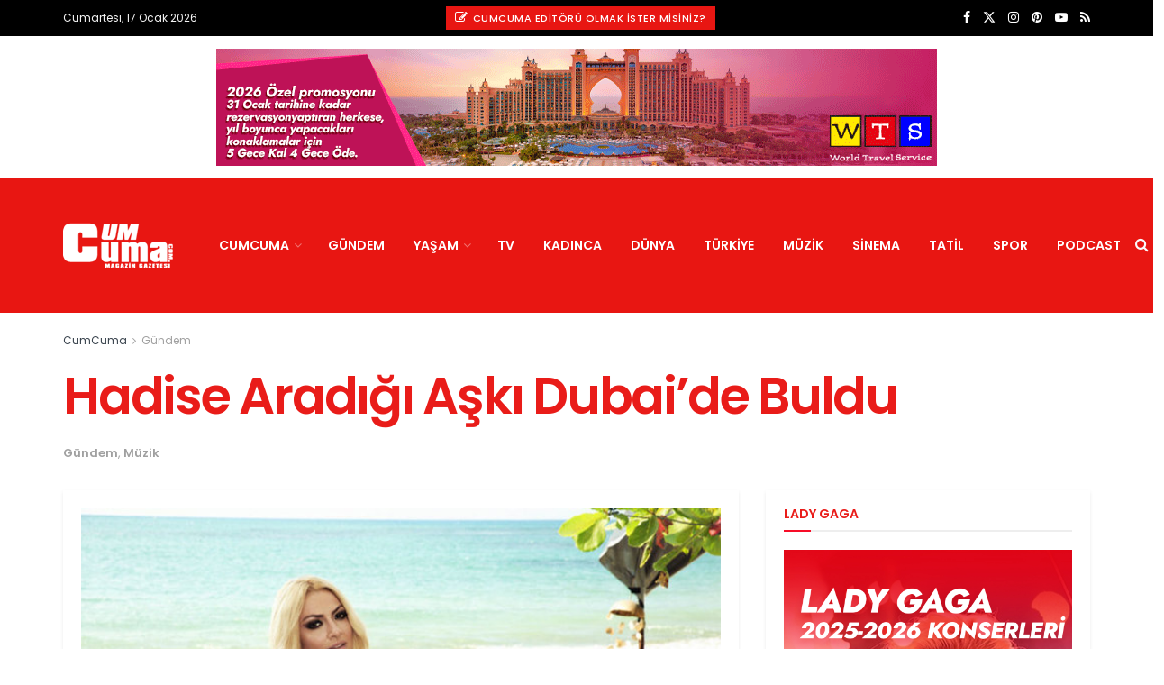

--- FILE ---
content_type: text/html; charset=utf-8
request_url: https://www.google.com/recaptcha/api2/anchor?ar=1&k=6Lf4AcwUAAAAAAPNUVxAuDmfZRW63UOsZJVG9c0B&co=aHR0cHM6Ly93d3cuY3VtY3VtYS5jb206NDQz&hl=en&v=PoyoqOPhxBO7pBk68S4YbpHZ&size=invisible&anchor-ms=20000&execute-ms=30000&cb=xp2hej2a6lih
body_size: 48432
content:
<!DOCTYPE HTML><html dir="ltr" lang="en"><head><meta http-equiv="Content-Type" content="text/html; charset=UTF-8">
<meta http-equiv="X-UA-Compatible" content="IE=edge">
<title>reCAPTCHA</title>
<style type="text/css">
/* cyrillic-ext */
@font-face {
  font-family: 'Roboto';
  font-style: normal;
  font-weight: 400;
  font-stretch: 100%;
  src: url(//fonts.gstatic.com/s/roboto/v48/KFO7CnqEu92Fr1ME7kSn66aGLdTylUAMa3GUBHMdazTgWw.woff2) format('woff2');
  unicode-range: U+0460-052F, U+1C80-1C8A, U+20B4, U+2DE0-2DFF, U+A640-A69F, U+FE2E-FE2F;
}
/* cyrillic */
@font-face {
  font-family: 'Roboto';
  font-style: normal;
  font-weight: 400;
  font-stretch: 100%;
  src: url(//fonts.gstatic.com/s/roboto/v48/KFO7CnqEu92Fr1ME7kSn66aGLdTylUAMa3iUBHMdazTgWw.woff2) format('woff2');
  unicode-range: U+0301, U+0400-045F, U+0490-0491, U+04B0-04B1, U+2116;
}
/* greek-ext */
@font-face {
  font-family: 'Roboto';
  font-style: normal;
  font-weight: 400;
  font-stretch: 100%;
  src: url(//fonts.gstatic.com/s/roboto/v48/KFO7CnqEu92Fr1ME7kSn66aGLdTylUAMa3CUBHMdazTgWw.woff2) format('woff2');
  unicode-range: U+1F00-1FFF;
}
/* greek */
@font-face {
  font-family: 'Roboto';
  font-style: normal;
  font-weight: 400;
  font-stretch: 100%;
  src: url(//fonts.gstatic.com/s/roboto/v48/KFO7CnqEu92Fr1ME7kSn66aGLdTylUAMa3-UBHMdazTgWw.woff2) format('woff2');
  unicode-range: U+0370-0377, U+037A-037F, U+0384-038A, U+038C, U+038E-03A1, U+03A3-03FF;
}
/* math */
@font-face {
  font-family: 'Roboto';
  font-style: normal;
  font-weight: 400;
  font-stretch: 100%;
  src: url(//fonts.gstatic.com/s/roboto/v48/KFO7CnqEu92Fr1ME7kSn66aGLdTylUAMawCUBHMdazTgWw.woff2) format('woff2');
  unicode-range: U+0302-0303, U+0305, U+0307-0308, U+0310, U+0312, U+0315, U+031A, U+0326-0327, U+032C, U+032F-0330, U+0332-0333, U+0338, U+033A, U+0346, U+034D, U+0391-03A1, U+03A3-03A9, U+03B1-03C9, U+03D1, U+03D5-03D6, U+03F0-03F1, U+03F4-03F5, U+2016-2017, U+2034-2038, U+203C, U+2040, U+2043, U+2047, U+2050, U+2057, U+205F, U+2070-2071, U+2074-208E, U+2090-209C, U+20D0-20DC, U+20E1, U+20E5-20EF, U+2100-2112, U+2114-2115, U+2117-2121, U+2123-214F, U+2190, U+2192, U+2194-21AE, U+21B0-21E5, U+21F1-21F2, U+21F4-2211, U+2213-2214, U+2216-22FF, U+2308-230B, U+2310, U+2319, U+231C-2321, U+2336-237A, U+237C, U+2395, U+239B-23B7, U+23D0, U+23DC-23E1, U+2474-2475, U+25AF, U+25B3, U+25B7, U+25BD, U+25C1, U+25CA, U+25CC, U+25FB, U+266D-266F, U+27C0-27FF, U+2900-2AFF, U+2B0E-2B11, U+2B30-2B4C, U+2BFE, U+3030, U+FF5B, U+FF5D, U+1D400-1D7FF, U+1EE00-1EEFF;
}
/* symbols */
@font-face {
  font-family: 'Roboto';
  font-style: normal;
  font-weight: 400;
  font-stretch: 100%;
  src: url(//fonts.gstatic.com/s/roboto/v48/KFO7CnqEu92Fr1ME7kSn66aGLdTylUAMaxKUBHMdazTgWw.woff2) format('woff2');
  unicode-range: U+0001-000C, U+000E-001F, U+007F-009F, U+20DD-20E0, U+20E2-20E4, U+2150-218F, U+2190, U+2192, U+2194-2199, U+21AF, U+21E6-21F0, U+21F3, U+2218-2219, U+2299, U+22C4-22C6, U+2300-243F, U+2440-244A, U+2460-24FF, U+25A0-27BF, U+2800-28FF, U+2921-2922, U+2981, U+29BF, U+29EB, U+2B00-2BFF, U+4DC0-4DFF, U+FFF9-FFFB, U+10140-1018E, U+10190-1019C, U+101A0, U+101D0-101FD, U+102E0-102FB, U+10E60-10E7E, U+1D2C0-1D2D3, U+1D2E0-1D37F, U+1F000-1F0FF, U+1F100-1F1AD, U+1F1E6-1F1FF, U+1F30D-1F30F, U+1F315, U+1F31C, U+1F31E, U+1F320-1F32C, U+1F336, U+1F378, U+1F37D, U+1F382, U+1F393-1F39F, U+1F3A7-1F3A8, U+1F3AC-1F3AF, U+1F3C2, U+1F3C4-1F3C6, U+1F3CA-1F3CE, U+1F3D4-1F3E0, U+1F3ED, U+1F3F1-1F3F3, U+1F3F5-1F3F7, U+1F408, U+1F415, U+1F41F, U+1F426, U+1F43F, U+1F441-1F442, U+1F444, U+1F446-1F449, U+1F44C-1F44E, U+1F453, U+1F46A, U+1F47D, U+1F4A3, U+1F4B0, U+1F4B3, U+1F4B9, U+1F4BB, U+1F4BF, U+1F4C8-1F4CB, U+1F4D6, U+1F4DA, U+1F4DF, U+1F4E3-1F4E6, U+1F4EA-1F4ED, U+1F4F7, U+1F4F9-1F4FB, U+1F4FD-1F4FE, U+1F503, U+1F507-1F50B, U+1F50D, U+1F512-1F513, U+1F53E-1F54A, U+1F54F-1F5FA, U+1F610, U+1F650-1F67F, U+1F687, U+1F68D, U+1F691, U+1F694, U+1F698, U+1F6AD, U+1F6B2, U+1F6B9-1F6BA, U+1F6BC, U+1F6C6-1F6CF, U+1F6D3-1F6D7, U+1F6E0-1F6EA, U+1F6F0-1F6F3, U+1F6F7-1F6FC, U+1F700-1F7FF, U+1F800-1F80B, U+1F810-1F847, U+1F850-1F859, U+1F860-1F887, U+1F890-1F8AD, U+1F8B0-1F8BB, U+1F8C0-1F8C1, U+1F900-1F90B, U+1F93B, U+1F946, U+1F984, U+1F996, U+1F9E9, U+1FA00-1FA6F, U+1FA70-1FA7C, U+1FA80-1FA89, U+1FA8F-1FAC6, U+1FACE-1FADC, U+1FADF-1FAE9, U+1FAF0-1FAF8, U+1FB00-1FBFF;
}
/* vietnamese */
@font-face {
  font-family: 'Roboto';
  font-style: normal;
  font-weight: 400;
  font-stretch: 100%;
  src: url(//fonts.gstatic.com/s/roboto/v48/KFO7CnqEu92Fr1ME7kSn66aGLdTylUAMa3OUBHMdazTgWw.woff2) format('woff2');
  unicode-range: U+0102-0103, U+0110-0111, U+0128-0129, U+0168-0169, U+01A0-01A1, U+01AF-01B0, U+0300-0301, U+0303-0304, U+0308-0309, U+0323, U+0329, U+1EA0-1EF9, U+20AB;
}
/* latin-ext */
@font-face {
  font-family: 'Roboto';
  font-style: normal;
  font-weight: 400;
  font-stretch: 100%;
  src: url(//fonts.gstatic.com/s/roboto/v48/KFO7CnqEu92Fr1ME7kSn66aGLdTylUAMa3KUBHMdazTgWw.woff2) format('woff2');
  unicode-range: U+0100-02BA, U+02BD-02C5, U+02C7-02CC, U+02CE-02D7, U+02DD-02FF, U+0304, U+0308, U+0329, U+1D00-1DBF, U+1E00-1E9F, U+1EF2-1EFF, U+2020, U+20A0-20AB, U+20AD-20C0, U+2113, U+2C60-2C7F, U+A720-A7FF;
}
/* latin */
@font-face {
  font-family: 'Roboto';
  font-style: normal;
  font-weight: 400;
  font-stretch: 100%;
  src: url(//fonts.gstatic.com/s/roboto/v48/KFO7CnqEu92Fr1ME7kSn66aGLdTylUAMa3yUBHMdazQ.woff2) format('woff2');
  unicode-range: U+0000-00FF, U+0131, U+0152-0153, U+02BB-02BC, U+02C6, U+02DA, U+02DC, U+0304, U+0308, U+0329, U+2000-206F, U+20AC, U+2122, U+2191, U+2193, U+2212, U+2215, U+FEFF, U+FFFD;
}
/* cyrillic-ext */
@font-face {
  font-family: 'Roboto';
  font-style: normal;
  font-weight: 500;
  font-stretch: 100%;
  src: url(//fonts.gstatic.com/s/roboto/v48/KFO7CnqEu92Fr1ME7kSn66aGLdTylUAMa3GUBHMdazTgWw.woff2) format('woff2');
  unicode-range: U+0460-052F, U+1C80-1C8A, U+20B4, U+2DE0-2DFF, U+A640-A69F, U+FE2E-FE2F;
}
/* cyrillic */
@font-face {
  font-family: 'Roboto';
  font-style: normal;
  font-weight: 500;
  font-stretch: 100%;
  src: url(//fonts.gstatic.com/s/roboto/v48/KFO7CnqEu92Fr1ME7kSn66aGLdTylUAMa3iUBHMdazTgWw.woff2) format('woff2');
  unicode-range: U+0301, U+0400-045F, U+0490-0491, U+04B0-04B1, U+2116;
}
/* greek-ext */
@font-face {
  font-family: 'Roboto';
  font-style: normal;
  font-weight: 500;
  font-stretch: 100%;
  src: url(//fonts.gstatic.com/s/roboto/v48/KFO7CnqEu92Fr1ME7kSn66aGLdTylUAMa3CUBHMdazTgWw.woff2) format('woff2');
  unicode-range: U+1F00-1FFF;
}
/* greek */
@font-face {
  font-family: 'Roboto';
  font-style: normal;
  font-weight: 500;
  font-stretch: 100%;
  src: url(//fonts.gstatic.com/s/roboto/v48/KFO7CnqEu92Fr1ME7kSn66aGLdTylUAMa3-UBHMdazTgWw.woff2) format('woff2');
  unicode-range: U+0370-0377, U+037A-037F, U+0384-038A, U+038C, U+038E-03A1, U+03A3-03FF;
}
/* math */
@font-face {
  font-family: 'Roboto';
  font-style: normal;
  font-weight: 500;
  font-stretch: 100%;
  src: url(//fonts.gstatic.com/s/roboto/v48/KFO7CnqEu92Fr1ME7kSn66aGLdTylUAMawCUBHMdazTgWw.woff2) format('woff2');
  unicode-range: U+0302-0303, U+0305, U+0307-0308, U+0310, U+0312, U+0315, U+031A, U+0326-0327, U+032C, U+032F-0330, U+0332-0333, U+0338, U+033A, U+0346, U+034D, U+0391-03A1, U+03A3-03A9, U+03B1-03C9, U+03D1, U+03D5-03D6, U+03F0-03F1, U+03F4-03F5, U+2016-2017, U+2034-2038, U+203C, U+2040, U+2043, U+2047, U+2050, U+2057, U+205F, U+2070-2071, U+2074-208E, U+2090-209C, U+20D0-20DC, U+20E1, U+20E5-20EF, U+2100-2112, U+2114-2115, U+2117-2121, U+2123-214F, U+2190, U+2192, U+2194-21AE, U+21B0-21E5, U+21F1-21F2, U+21F4-2211, U+2213-2214, U+2216-22FF, U+2308-230B, U+2310, U+2319, U+231C-2321, U+2336-237A, U+237C, U+2395, U+239B-23B7, U+23D0, U+23DC-23E1, U+2474-2475, U+25AF, U+25B3, U+25B7, U+25BD, U+25C1, U+25CA, U+25CC, U+25FB, U+266D-266F, U+27C0-27FF, U+2900-2AFF, U+2B0E-2B11, U+2B30-2B4C, U+2BFE, U+3030, U+FF5B, U+FF5D, U+1D400-1D7FF, U+1EE00-1EEFF;
}
/* symbols */
@font-face {
  font-family: 'Roboto';
  font-style: normal;
  font-weight: 500;
  font-stretch: 100%;
  src: url(//fonts.gstatic.com/s/roboto/v48/KFO7CnqEu92Fr1ME7kSn66aGLdTylUAMaxKUBHMdazTgWw.woff2) format('woff2');
  unicode-range: U+0001-000C, U+000E-001F, U+007F-009F, U+20DD-20E0, U+20E2-20E4, U+2150-218F, U+2190, U+2192, U+2194-2199, U+21AF, U+21E6-21F0, U+21F3, U+2218-2219, U+2299, U+22C4-22C6, U+2300-243F, U+2440-244A, U+2460-24FF, U+25A0-27BF, U+2800-28FF, U+2921-2922, U+2981, U+29BF, U+29EB, U+2B00-2BFF, U+4DC0-4DFF, U+FFF9-FFFB, U+10140-1018E, U+10190-1019C, U+101A0, U+101D0-101FD, U+102E0-102FB, U+10E60-10E7E, U+1D2C0-1D2D3, U+1D2E0-1D37F, U+1F000-1F0FF, U+1F100-1F1AD, U+1F1E6-1F1FF, U+1F30D-1F30F, U+1F315, U+1F31C, U+1F31E, U+1F320-1F32C, U+1F336, U+1F378, U+1F37D, U+1F382, U+1F393-1F39F, U+1F3A7-1F3A8, U+1F3AC-1F3AF, U+1F3C2, U+1F3C4-1F3C6, U+1F3CA-1F3CE, U+1F3D4-1F3E0, U+1F3ED, U+1F3F1-1F3F3, U+1F3F5-1F3F7, U+1F408, U+1F415, U+1F41F, U+1F426, U+1F43F, U+1F441-1F442, U+1F444, U+1F446-1F449, U+1F44C-1F44E, U+1F453, U+1F46A, U+1F47D, U+1F4A3, U+1F4B0, U+1F4B3, U+1F4B9, U+1F4BB, U+1F4BF, U+1F4C8-1F4CB, U+1F4D6, U+1F4DA, U+1F4DF, U+1F4E3-1F4E6, U+1F4EA-1F4ED, U+1F4F7, U+1F4F9-1F4FB, U+1F4FD-1F4FE, U+1F503, U+1F507-1F50B, U+1F50D, U+1F512-1F513, U+1F53E-1F54A, U+1F54F-1F5FA, U+1F610, U+1F650-1F67F, U+1F687, U+1F68D, U+1F691, U+1F694, U+1F698, U+1F6AD, U+1F6B2, U+1F6B9-1F6BA, U+1F6BC, U+1F6C6-1F6CF, U+1F6D3-1F6D7, U+1F6E0-1F6EA, U+1F6F0-1F6F3, U+1F6F7-1F6FC, U+1F700-1F7FF, U+1F800-1F80B, U+1F810-1F847, U+1F850-1F859, U+1F860-1F887, U+1F890-1F8AD, U+1F8B0-1F8BB, U+1F8C0-1F8C1, U+1F900-1F90B, U+1F93B, U+1F946, U+1F984, U+1F996, U+1F9E9, U+1FA00-1FA6F, U+1FA70-1FA7C, U+1FA80-1FA89, U+1FA8F-1FAC6, U+1FACE-1FADC, U+1FADF-1FAE9, U+1FAF0-1FAF8, U+1FB00-1FBFF;
}
/* vietnamese */
@font-face {
  font-family: 'Roboto';
  font-style: normal;
  font-weight: 500;
  font-stretch: 100%;
  src: url(//fonts.gstatic.com/s/roboto/v48/KFO7CnqEu92Fr1ME7kSn66aGLdTylUAMa3OUBHMdazTgWw.woff2) format('woff2');
  unicode-range: U+0102-0103, U+0110-0111, U+0128-0129, U+0168-0169, U+01A0-01A1, U+01AF-01B0, U+0300-0301, U+0303-0304, U+0308-0309, U+0323, U+0329, U+1EA0-1EF9, U+20AB;
}
/* latin-ext */
@font-face {
  font-family: 'Roboto';
  font-style: normal;
  font-weight: 500;
  font-stretch: 100%;
  src: url(//fonts.gstatic.com/s/roboto/v48/KFO7CnqEu92Fr1ME7kSn66aGLdTylUAMa3KUBHMdazTgWw.woff2) format('woff2');
  unicode-range: U+0100-02BA, U+02BD-02C5, U+02C7-02CC, U+02CE-02D7, U+02DD-02FF, U+0304, U+0308, U+0329, U+1D00-1DBF, U+1E00-1E9F, U+1EF2-1EFF, U+2020, U+20A0-20AB, U+20AD-20C0, U+2113, U+2C60-2C7F, U+A720-A7FF;
}
/* latin */
@font-face {
  font-family: 'Roboto';
  font-style: normal;
  font-weight: 500;
  font-stretch: 100%;
  src: url(//fonts.gstatic.com/s/roboto/v48/KFO7CnqEu92Fr1ME7kSn66aGLdTylUAMa3yUBHMdazQ.woff2) format('woff2');
  unicode-range: U+0000-00FF, U+0131, U+0152-0153, U+02BB-02BC, U+02C6, U+02DA, U+02DC, U+0304, U+0308, U+0329, U+2000-206F, U+20AC, U+2122, U+2191, U+2193, U+2212, U+2215, U+FEFF, U+FFFD;
}
/* cyrillic-ext */
@font-face {
  font-family: 'Roboto';
  font-style: normal;
  font-weight: 900;
  font-stretch: 100%;
  src: url(//fonts.gstatic.com/s/roboto/v48/KFO7CnqEu92Fr1ME7kSn66aGLdTylUAMa3GUBHMdazTgWw.woff2) format('woff2');
  unicode-range: U+0460-052F, U+1C80-1C8A, U+20B4, U+2DE0-2DFF, U+A640-A69F, U+FE2E-FE2F;
}
/* cyrillic */
@font-face {
  font-family: 'Roboto';
  font-style: normal;
  font-weight: 900;
  font-stretch: 100%;
  src: url(//fonts.gstatic.com/s/roboto/v48/KFO7CnqEu92Fr1ME7kSn66aGLdTylUAMa3iUBHMdazTgWw.woff2) format('woff2');
  unicode-range: U+0301, U+0400-045F, U+0490-0491, U+04B0-04B1, U+2116;
}
/* greek-ext */
@font-face {
  font-family: 'Roboto';
  font-style: normal;
  font-weight: 900;
  font-stretch: 100%;
  src: url(//fonts.gstatic.com/s/roboto/v48/KFO7CnqEu92Fr1ME7kSn66aGLdTylUAMa3CUBHMdazTgWw.woff2) format('woff2');
  unicode-range: U+1F00-1FFF;
}
/* greek */
@font-face {
  font-family: 'Roboto';
  font-style: normal;
  font-weight: 900;
  font-stretch: 100%;
  src: url(//fonts.gstatic.com/s/roboto/v48/KFO7CnqEu92Fr1ME7kSn66aGLdTylUAMa3-UBHMdazTgWw.woff2) format('woff2');
  unicode-range: U+0370-0377, U+037A-037F, U+0384-038A, U+038C, U+038E-03A1, U+03A3-03FF;
}
/* math */
@font-face {
  font-family: 'Roboto';
  font-style: normal;
  font-weight: 900;
  font-stretch: 100%;
  src: url(//fonts.gstatic.com/s/roboto/v48/KFO7CnqEu92Fr1ME7kSn66aGLdTylUAMawCUBHMdazTgWw.woff2) format('woff2');
  unicode-range: U+0302-0303, U+0305, U+0307-0308, U+0310, U+0312, U+0315, U+031A, U+0326-0327, U+032C, U+032F-0330, U+0332-0333, U+0338, U+033A, U+0346, U+034D, U+0391-03A1, U+03A3-03A9, U+03B1-03C9, U+03D1, U+03D5-03D6, U+03F0-03F1, U+03F4-03F5, U+2016-2017, U+2034-2038, U+203C, U+2040, U+2043, U+2047, U+2050, U+2057, U+205F, U+2070-2071, U+2074-208E, U+2090-209C, U+20D0-20DC, U+20E1, U+20E5-20EF, U+2100-2112, U+2114-2115, U+2117-2121, U+2123-214F, U+2190, U+2192, U+2194-21AE, U+21B0-21E5, U+21F1-21F2, U+21F4-2211, U+2213-2214, U+2216-22FF, U+2308-230B, U+2310, U+2319, U+231C-2321, U+2336-237A, U+237C, U+2395, U+239B-23B7, U+23D0, U+23DC-23E1, U+2474-2475, U+25AF, U+25B3, U+25B7, U+25BD, U+25C1, U+25CA, U+25CC, U+25FB, U+266D-266F, U+27C0-27FF, U+2900-2AFF, U+2B0E-2B11, U+2B30-2B4C, U+2BFE, U+3030, U+FF5B, U+FF5D, U+1D400-1D7FF, U+1EE00-1EEFF;
}
/* symbols */
@font-face {
  font-family: 'Roboto';
  font-style: normal;
  font-weight: 900;
  font-stretch: 100%;
  src: url(//fonts.gstatic.com/s/roboto/v48/KFO7CnqEu92Fr1ME7kSn66aGLdTylUAMaxKUBHMdazTgWw.woff2) format('woff2');
  unicode-range: U+0001-000C, U+000E-001F, U+007F-009F, U+20DD-20E0, U+20E2-20E4, U+2150-218F, U+2190, U+2192, U+2194-2199, U+21AF, U+21E6-21F0, U+21F3, U+2218-2219, U+2299, U+22C4-22C6, U+2300-243F, U+2440-244A, U+2460-24FF, U+25A0-27BF, U+2800-28FF, U+2921-2922, U+2981, U+29BF, U+29EB, U+2B00-2BFF, U+4DC0-4DFF, U+FFF9-FFFB, U+10140-1018E, U+10190-1019C, U+101A0, U+101D0-101FD, U+102E0-102FB, U+10E60-10E7E, U+1D2C0-1D2D3, U+1D2E0-1D37F, U+1F000-1F0FF, U+1F100-1F1AD, U+1F1E6-1F1FF, U+1F30D-1F30F, U+1F315, U+1F31C, U+1F31E, U+1F320-1F32C, U+1F336, U+1F378, U+1F37D, U+1F382, U+1F393-1F39F, U+1F3A7-1F3A8, U+1F3AC-1F3AF, U+1F3C2, U+1F3C4-1F3C6, U+1F3CA-1F3CE, U+1F3D4-1F3E0, U+1F3ED, U+1F3F1-1F3F3, U+1F3F5-1F3F7, U+1F408, U+1F415, U+1F41F, U+1F426, U+1F43F, U+1F441-1F442, U+1F444, U+1F446-1F449, U+1F44C-1F44E, U+1F453, U+1F46A, U+1F47D, U+1F4A3, U+1F4B0, U+1F4B3, U+1F4B9, U+1F4BB, U+1F4BF, U+1F4C8-1F4CB, U+1F4D6, U+1F4DA, U+1F4DF, U+1F4E3-1F4E6, U+1F4EA-1F4ED, U+1F4F7, U+1F4F9-1F4FB, U+1F4FD-1F4FE, U+1F503, U+1F507-1F50B, U+1F50D, U+1F512-1F513, U+1F53E-1F54A, U+1F54F-1F5FA, U+1F610, U+1F650-1F67F, U+1F687, U+1F68D, U+1F691, U+1F694, U+1F698, U+1F6AD, U+1F6B2, U+1F6B9-1F6BA, U+1F6BC, U+1F6C6-1F6CF, U+1F6D3-1F6D7, U+1F6E0-1F6EA, U+1F6F0-1F6F3, U+1F6F7-1F6FC, U+1F700-1F7FF, U+1F800-1F80B, U+1F810-1F847, U+1F850-1F859, U+1F860-1F887, U+1F890-1F8AD, U+1F8B0-1F8BB, U+1F8C0-1F8C1, U+1F900-1F90B, U+1F93B, U+1F946, U+1F984, U+1F996, U+1F9E9, U+1FA00-1FA6F, U+1FA70-1FA7C, U+1FA80-1FA89, U+1FA8F-1FAC6, U+1FACE-1FADC, U+1FADF-1FAE9, U+1FAF0-1FAF8, U+1FB00-1FBFF;
}
/* vietnamese */
@font-face {
  font-family: 'Roboto';
  font-style: normal;
  font-weight: 900;
  font-stretch: 100%;
  src: url(//fonts.gstatic.com/s/roboto/v48/KFO7CnqEu92Fr1ME7kSn66aGLdTylUAMa3OUBHMdazTgWw.woff2) format('woff2');
  unicode-range: U+0102-0103, U+0110-0111, U+0128-0129, U+0168-0169, U+01A0-01A1, U+01AF-01B0, U+0300-0301, U+0303-0304, U+0308-0309, U+0323, U+0329, U+1EA0-1EF9, U+20AB;
}
/* latin-ext */
@font-face {
  font-family: 'Roboto';
  font-style: normal;
  font-weight: 900;
  font-stretch: 100%;
  src: url(//fonts.gstatic.com/s/roboto/v48/KFO7CnqEu92Fr1ME7kSn66aGLdTylUAMa3KUBHMdazTgWw.woff2) format('woff2');
  unicode-range: U+0100-02BA, U+02BD-02C5, U+02C7-02CC, U+02CE-02D7, U+02DD-02FF, U+0304, U+0308, U+0329, U+1D00-1DBF, U+1E00-1E9F, U+1EF2-1EFF, U+2020, U+20A0-20AB, U+20AD-20C0, U+2113, U+2C60-2C7F, U+A720-A7FF;
}
/* latin */
@font-face {
  font-family: 'Roboto';
  font-style: normal;
  font-weight: 900;
  font-stretch: 100%;
  src: url(//fonts.gstatic.com/s/roboto/v48/KFO7CnqEu92Fr1ME7kSn66aGLdTylUAMa3yUBHMdazQ.woff2) format('woff2');
  unicode-range: U+0000-00FF, U+0131, U+0152-0153, U+02BB-02BC, U+02C6, U+02DA, U+02DC, U+0304, U+0308, U+0329, U+2000-206F, U+20AC, U+2122, U+2191, U+2193, U+2212, U+2215, U+FEFF, U+FFFD;
}

</style>
<link rel="stylesheet" type="text/css" href="https://www.gstatic.com/recaptcha/releases/PoyoqOPhxBO7pBk68S4YbpHZ/styles__ltr.css">
<script nonce="nKvBiya-SK28VFriEGyO4A" type="text/javascript">window['__recaptcha_api'] = 'https://www.google.com/recaptcha/api2/';</script>
<script type="text/javascript" src="https://www.gstatic.com/recaptcha/releases/PoyoqOPhxBO7pBk68S4YbpHZ/recaptcha__en.js" nonce="nKvBiya-SK28VFriEGyO4A">
      
    </script></head>
<body><div id="rc-anchor-alert" class="rc-anchor-alert"></div>
<input type="hidden" id="recaptcha-token" value="[base64]">
<script type="text/javascript" nonce="nKvBiya-SK28VFriEGyO4A">
      recaptcha.anchor.Main.init("[\x22ainput\x22,[\x22bgdata\x22,\x22\x22,\[base64]/[base64]/[base64]/KE4oMTI0LHYsdi5HKSxMWihsLHYpKTpOKDEyNCx2LGwpLFYpLHYpLFQpKSxGKDE3MSx2KX0scjc9ZnVuY3Rpb24obCl7cmV0dXJuIGx9LEM9ZnVuY3Rpb24obCxWLHYpe04odixsLFYpLFZbYWtdPTI3OTZ9LG49ZnVuY3Rpb24obCxWKXtWLlg9KChWLlg/[base64]/[base64]/[base64]/[base64]/[base64]/[base64]/[base64]/[base64]/[base64]/[base64]/[base64]\\u003d\x22,\[base64]\\u003d\\u003d\x22,\[base64]/Dt0zDkGzDtjDCl3cHCWF/[base64]/BsKhBsKtwrYtwpYBX8Kfw5kAwqDCskQifW0EwrHCjGLDp8KkAWbCusKgwoMdwonCpz/DkwAxw4QzGsKbwpkhwo02IVXCjsKhw7kTwqbDvBzClGp8K2XDtsOoERQywokbwpVqYQfDqg3DqsKow4o8w7nDskIjw6UNwrhdNl7Cu8KawpA4wr0IwoRkw5FRw5xFwp8EYjkBwp/CqSfDt8KdwpbDgHM+E8KOw5TDm8KkOUQIHQjCosKDagrDhcOrYsO4wpbCuRFwL8KlwrYbEMO4w5dhZcKTB8K5Z3N9wqDDtcOmwqXChFMxwqpmwoXCjTXDi8KAe1VKw49Pw61uES/[base64]/CkxRQCsKeanzDiknDpRgYw68EOcOOcMOOwrrCoCfDiH0IEcKnw747asOEwqLDpcKkwpZRHTImwqbClsOkWF9oQjfCpBUBXMKaSMKsJXZdw4jDli/DnMKgVcOFVMKjC8OLQcKrFcOnwoQNwqRTFijDuC0hGkzDoAXCuQckwo4wDHZbfWssOyXCm8K/[base64]/DoB3DlxB0HUgMwq0ewqDCpwV0bsOqKMO/w6VOehMqwp8DUFrDpDLDn8KIw5zCksKLwohVw5JRw6p7LcO0wooEw7PDl8Kbw5ZYw67Cq8KRBcKkT8OlXcOsHhF4wro/w7EkJcO9w5p9bwnDr8OmJ8K2OVXCncOIwrXClRDDrMK9wqMzwocQwoAkw7rCgzN/AsKPdFtSKMKjwrhWThpcwp7ChRbCuWVPw7/[base64]/CmsORZgc1w5V2w75cw4RoSMKbR8OVHRvCscOtGcK4TwwwfMOTwoQcw654bMOASXQTwpvCuVEALMKbF3/DomfDscKFw5rCs3dvc8KzJ8KPHj/DmcO8Ow7Cr8Olek7Ct8K/bEvDqMKuCSvCrQ/DmSrCgAXCjirDtSccw6HCqsO6S8Kmw7E+woRlw4fCrcKvF111LDRFwrPDmsKEw7Aow5jCu0rCsjQHInjCqMKzXjrDucKzCmDDncKeXX/[base64]/Dg8OqQ8KpG3Qiw4pFDsOBYA9Xw4DDosKJRnXDt8KSGmJgFsKcU8KGJ0/DtWUvw4d1OnHDrwQoNU7Cu8K7CsO7wp/DlFULwoYnw70KwpfDnxE9woHDmMOrw7ZTwqrDjcK4wqwNaMOlw5vCpWAycsKZA8OmAyM8w7JDXRfDsMKQWcK7w4E4QMKLA1nDjHfCjMKgwpPCvcK+wrdpDMKDV8K5wqTCrcKEw79OwoHDuxrCicKiwq8xTD4QGTIRw5TCm8KtVMKdeMOwO2/[base64]/CjGnCmsOvTVTDulIZcBFNTMKiU8KWW37DhzNfwrEoEDLDuMKhw6TDkMOSZVBZw7zDk1URVhfCvsKSwojChcO8w6HDvcKNw7/Dv8O7wrZRcl/[base64]/[base64]/DjyrDgcO4YMKrRcOoNjTCl1tzL8K1dcOrHSHCvMOCwpN7BWbDqGUoR8OHw6jDjMKEE8OMY8O+P8Kew4rCo0PDmDXDv8KIVMKRwox1wrfDhk1DKG/CvDDCnEgMT3djw5/DtwPCj8K5DRPCo8O4PMK9WsO/ZEvCjcO5wp/[base64]/[base64]/w6vCjgAgw7FVdiRIw6xxwoZ2w5bChsOaasKPVTAsw4I7C8Ksw5rCm8OiTj/[base64]/ClMO7OHcBAsKWBMOhwqbCjlzCv8OUw5PCvcOxCsOlwoHDmsKECyfCvMKZCMONwo8FOCwBBMO3w6plAcOaw5fCujLDo8KRWU7DumHDocKOKcKbw7jDhcKKw5tDw4AFw5Z3w7kfwrjCnwgSw7/[base64]/wpsHworCtRnDoA9LRDFCJsKNw7bDk8OLWsKtWsOmE8KOSSFdeh1pA8Krwq5FXSrDicKlwrvDqXt8w7jCnERGMcO+eizDi8KtwpHDvcOsUQJgE8K9SnrCslMqw4LCnsKGOMOyw5XDiS/CqQ/CpUvCgxzCjcOQw5bDl8KPw6olwoLDiW/Dj8OlOC52wqAZwqXDosK3wpPDg8ORwps6wrjDvsK6dRLCs3rCtQ14FMOTZcOZGHlOPRXDjAEUw70/woLCq0hIwqUqw494LhTDrcOrwqfDr8OPdcOOOsO4V2/Djn7CllPCoMKlJlTCscKbDRMgwobDuUDClcKywqXDrhnCoAUpwoxwS8OObngzwqogJgLCrMKXw7pvw7xtZyPDnURgwo4Ew4LDsC/DlMKyw4d1BQLDtibCi8KJIsK2w7x+wrkVFcOtwqTCmnHDpR/DtsOzZcOGQk3DoAEkAsOSIBI0w4bCtsOjeEfDs8KMw79lWSDDhcKjw7vCgcOUw5lLAHDCqRDCisKBLztCO8KMBsKew6jCtcOvAHcAw54lw5zCoMKQRcKwRMO6wrQCTVjDtXoTMMOdwotqwrjDqsOcdcK7wqrDghpDeUrDnsKHw6TCnWTDn8OyPsKddMOqS2/[base64]/wqFzEyPCsjnDnQFjwrdNw73Ci8KlZ8KfKAJKwqjCqcKXQDhjw7tQw5hqJDHCqsOqw7MsbcOBw5zDgCRWGMOvwpLDgRZgwpxiVsOHVlPDkUHCv8O/woVEw4vCrMO5w7nCkcKwL3jCisOJwp4vGsO/w7zDonoYwr0XBB86wplRw7bDm8KrXC82wpcww7jDmMOHLcKBw5chw4YiGMK2wpUuwoTDlEZ3DiNAwp0Xw5rDiMK5worCl3VJw7ZVwpvDlRbDq8OLwo9DbsOfQmXCkGckL1PCu8O+e8Kcw7ZhR0jCgAATTcOCw7DCpsOaw7rCqsKAwoDDtMOyKU/CmcKNacKkwo3CiQFiFMOfw5jChsKAwqTCpGXClsOoEAtmZsOIMMO1ewhXU8OgDirCi8KpLAsOw6sbT1B4wofCgcOtw4DDscKfbDFew6E6wo4iw4bDvxwywrgqwqPCu8OzZsKEw5HCrHrCgcKwNR1QUsKxw73CvyYweSnDu1XDky0Rwp/[base64]/DkzzDrEx2DENIw6rCqB9gU25bbgzClnZmw6/Du3nCtDTDg8KewobCnlYnwopsbsOxw6jDn8KJwoPDhm9Uw7VCw7PDssKfW0BawpDDrMOWwpnCnA7CosO/[base64]/[base64]/CtMK1w5/[base64]/Drm8wJXnCsmnDlwhXwqw/[base64]/wo7CnDbDvcO/PHvDlnIpRxXDmcOEw5/[base64]/ChMOAw7jDqcKzC8KbwrEMc8KAMQ9CeF/Ch8Ohwp46wposw741R8OEwovDjUtkwpwmeVN6wrNDwpsTAMKdTMOhwp7CkMO5w60Ow4PChMKvw6nDq8OzamrDmTnDok0OYA4hHU/Dq8KWdcK0ZcOZCsO6NsKyYcOydsKow6PDhwApbcKybXsNw5nCsxnCqsOZwp3CvHvDixomw44dwo3CvmEmwpHCtMKnwpvDhk3DvHbDnBLClkUaw5rCkGRBNsKKe2PDosOSLsK8w7XChQgefsKiGFrDuGzCuQBlwpJEw57Dsj7Dog/CrAnChBUiV8OmOcOYOMOYYSHDlsOzwqgew6jDm8OCwoDDosOjwpXCh8OYwrnDsMOpw6McblMpEnDCocK1SmRzw509w6AvwpbCkTrCjsOYCHXChzfChXXCsGB0aTfCiQtRahI/wpo6w4ovajHDhMOOw53DmMOTOhpaw7VaCsKOw5sYwpheYMKNw73Cgw4Yw7tWwrLDmgBow7RPwqDCsjbDu3vDrcOgwqLCusOILsOdwrfDu0oIwo85wrtLwptnTcO7w7QTO2gjVBzDg23Cn8Ojw5DCvBrDuMK9EATDjsKfw6/DlcO6w5jCkcKHwqg8wowPwr10YTkMw5w0wpoIwr3DuirCi0RNIhtAwprDjW9Xw4PDiMOEw7jDvi4HM8KGw6sPw5TCosO0f8OdNBfCoWDCu3XCrzgpw5thw6LDkzgQecOhKsKVXsKKw4xtFVhRGUTDvcK3TUQvw5rCgH/CuBjDjsOfQcOpw7kiwoVAw5d7w5/Cjn7Cqwd3fQs8QkvCjBfDpD3DujhzQcOcwphow4HDuEDCkcKLwpnDm8K0bmTCs8KbwpsIwpzCisKvwpMxdsKJeMOHwqTDu8Oewqxhw7M5H8Kqwr/CrsO/GsKHw58+EMKiwrdRQR7DhTPDtMOvTMOGbMOMwpzDhRtDfsOKTMOvwo1ww4JJw410w5N+CMOieErCvg5gw6YCOCZZEkfDl8KFwoggNsOJwr/Dq8KPw7lbZmZDKMOdwrFjwptifCEqSR3CgsKWJynCt8K7w79YOHLDisOowp3CmFDCjAzDmcK5GW/DtCBLFnbDr8KmwpzCqcKpOMO5SmMtwp4Ew7nCn8Oxw5DDvzYGRnxhCgx1w4VVwq4Qw5QWdMK0wpVqwp4ew4PCgMKGIMOFXTVgHjjDjMOwwpQOVcOXw78eSMKTw6BVXMOnU8O/YsO2BcKewoXDgi7DlMKQVH9rO8OOw4NewqbCsVQqbMKLwqc3GB7CgQEREhRFGAbCisKZwrnDkCDCjcOEw6hCw54Owoh1cMKVwoIyw5o8w6bDkWZuJsKqw7wnw5k+wpbCgU8oa3vCtMOrUTwFwo/Ct8OKwqbDiWnDicK0aWgtLhAnwq49w4HDgUrCtyx6wr5NClfCrcKjNMOgZcKKw6PDosKLwp/DhAjChGMVwqXDl8KXwqN6QsK1LVHClMO2S3zDpDFNw69bwrI1DxLCunJZw6/CscKuw7wUw7E5wofCvERzTMKxwp0hw5tBwqswKSvCi0fDrRFOw7/DmMO2w6XCpHkxwpFxMgrDixHDgMKzf8Owwq7DvTHCvsOPw4o+w6QKw4phF0jCgVYvdsO0wpobURHDuMK2wqh3w7M9TsKydcKjYg5Pwq5Iw6Vkw4gyw79Aw6QEwqzDs8KsE8OJUMOCwq9gRcKle8Kawrp5wqPClsOQw5nCsGfDs8KmPz4edsK/wrTDmMORFMOZwrPClUILw6oKw5JxwofDvkzDusOJcsOuUMKVW8O4L8OUPcODw7/CnVPDu8Kiw4zCvFHCgkjCuCnCqQXDocOVwpJ8D8OrbsKdJMKJw7p7w7wdwqIEw541w7wrwqwPLGxpNMKcwqIxw5/CmywrOgBfw67CgGAfw6knw7QUwrrCmcOow4TCkQhLwpcLYMKDIsO/aMKGOsO/Qk/CnFFlMgwPwr3Dv8O0UcOgADHDk8Kke8Oww4BfwrnCiyrCo8KjwoHDrQvCu8KXwr/DiWjDmHTCuMKMw5/DmsKGPsOyPMK+w5IrEsKpwoUsw47CocKvVcONwrbDqVJ/wqrDrBcKw48vwqXCkEl8wqXDhcOuw5oAG8KNd8OBeDPClg5OCVkoGsOSS8Kzw601Ok7DiQnCgFPDqsKhwpDChwcawqDDiG7CtDXCnMKTNMOrXMKcwrbDg8OxccKdw4zCicO8NcKHw65LwpgcAMKbEcKuV8O1w7wlW1/CjMOow7TDq0lZDV/ClsOIecODwoxNO8K8w6vDg8K7wpnDq8K9wqTCqknClcKJbcKjCcO/dcOIwqYKNMONwoYEw7QRw7EUVHPDn8KdXsOuHgHDn8OQwqLCmlcRwoMgKHo+wpnDswvCk8OIw7onwo9xNHrDv8O1fsOVeTg1CcKMw4bCkmfDnVPCtcKhRsK2w6k8wpLCoycTwqcCwqnDpsOobiIKw45MQMO4UcOrNSwTw4fDgMOJSxpewqXCp2gIw5JRFsKhw58/wqhJwroOKMK6w5wsw6MfIVdNQsOnwr8JwrLCqHE+SGnDhAJFwq/DhMOqw7Q+w5nCqV9iTsOtVMK8D1Apw7sCw5LDisOeCMOowohNw689YcKjw7EsbzBCFcKqLsKww67Dh8OkMMO1H0TDlnEiEBkrA3AowqnDssOfM8KBZsOyw6bDpB7CuF3CqBBdwolnw4XDj0EhYjZACMKnTAd5w67Cqn/CtMKtw6l4wrjCqcK9w5XCpsK8w7ccwofCkgAWw4rDnsKiw5TCuMKpw5fDjwAawrNJw4rDksONwp7Dl0HCmcKEw5tAUAQ5HBzDhkhSWjXDkgHCsyxlasK6wo/Dt3fCk3UdO8KWw4ZNU8KINj7Dr8KPwr0icsO4Aj7DssOgwpnDisOBwr/CqA3CgmAXSwwMw4XDu8O/JMK8bElWDMOqw7chw5rCm8O5wpXDh8KAwq/Ds8KRP3nCgGkAwrBBw7vDmMKEPEXCoS18w7Aow4fCj8OVw5rChQAPwonCiB4VwqFvEVTDpcKFw5jCosOtJAJPUkpNwpnCg8O/G0/DvhdLw6PChWwGwoXDtMOgambCixrCilPCnzrCncKAQcKXwrYiFsKhZcO1w6JLXcKcwow5BMO/w5EkHTLClcOrWMOvwoF+wqRtKcOiwofDjcO4wrTCqMOaYEZ1YFsewrRNawrCvU0hwpvDgCUaK23DmcKsQj8/b1/[base64]/[base64]/wrXDnzTCqsKtwp9ZPjvDpMKYw6/CqTRwDsK7wpXDvU/[base64]/[base64]/[base64]/CgcOvwpJ9w51cwrTCiXPCvxobdmg5EsOHw43Cn8OvwoVtTEIsw79GIRDDqUgDaV0Uw4dPw6NkUcKbNsKhcm3Dt8KlMsOpBcKzfEbDgGJvPzoBwr1Owo4EKl0EEnUnw4jDsMO8DsOIw4LDrsOUd8KpwrHCtBcAecO+wqUJwqVCNlzDk3HClcK9w5nCrMKOwq/[base64]/EcK8DQN/w5/CoMKHwrJAw4fDv3bCkMOnw4bCskvClE/[base64]/AMO9w47DkDzCm8KCMWcyDcKgwqLDlAdSwptja8KMA8OoexDCrnpUNkbCtDJ4w5cZdcKVV8KDw7nDh3DCpT/DnsKHVsKowozCq0DDsHfCn0PCvRFgD8K0wprCqAstwr5Hw6nCp1hZDWtoIwIGw5zDpjnDnsO7Wx7CpMObHBlyw6Agwq5+w51BwpjCsUsLw4fCmQfCp8OlDH3CghgTwo7Cqj4OOXrCnmYLRMOUNX3Chnpww43Dr8KUwoARQUDCl1EzHcK/UcOTwrzDmDLCpHXDvcOdcMKxw6XCmsOjw75fGzjDtsKqXcKsw6RHLMO1w5shwpfCs8KDOsK0w60Kw7AzYsOZblfCosOxwoxLw5XCpcKvw7HDpMO6Ei3DosK/PxnCmW3CtlTCqMKow7siSMOEekZfASdnZE8Sw7rCrwJbw5/DmkbCtMO6wqcQw4TCvi4SIg/DkEA/NXzDiCguw4cBCTvCjcOTwrvCljlVw6tjw7zDssKowrjCg0bChMOJwqI/[base64]/woUjw6/[base64]/CrX57w7XCkV/DrCbCm8KsV8KTw658G8O1w5R1UsKcw4xzZiMrw4pFw7fCh8K9w6rDscOrcRIhc8OkwqLCpX/Co8OYQMOmwr/DrcOkw6vDtzfDvMOQwqVJJcKJXF0MYMOJIkfDkkQ5U8OmJsKjwrI5LMO5woTCjDghOF8zw6glw5PDscOcwpPCocKWEwNUbsKGw7ovwp3CigRtI8Kvw4fCs8O5BA0LNMOCwpp6wr3Ck8OOckDCiB/Ci8Kcw4spw4LDo8KcA8KnAQvCrcOdSW/DisOdwq3CuMOQwq96w63DgcK3FcKnF8KZQXvCnsOLXsK+w4kEYDQdw6fDhsOrfz4rAcKGw5ACw4TDvMOqMsO1wrZpw7QlSnNnw6FTw4ZSIR16w7IRw43ChsOCwpPDlsOBTn/CuQXDm8OIwo4/wq9/w5kVwoQSw549wpvDv8O7bcKgRsOGU34FwqLDjMOEw7jCjsK0wrJEwp7Cm8OhbmYxOMKcesOOI3MrwrTDtMOPLcOBWDo5w5HChVzDoGByGcK9XW1Mwp/Dn8Kaw63DmWJbwoQBwqrDnGnChgfCjcORwoXCuy9pYMKcw7/[base64]/CtcK/YhrCoFhYasKWwoDCpV/DpUsEN17DpcO6fVPChnzClcOZAgMsNkDCpj7CtcKPIEvDjVLCtMODWsKGw7Ysw5rDvcOLwqd4w77Djw9jwq7DoQrCkBLDqcOkw6wHcXTDqcKZw5jCmiPDrMKhVMKHwpYRfsKYGm/CtMKvwpzDr1rDvEp/woZmHGtiY084wpwYwqLCm1h+GMKRw5V8bMKcw6/Cl8O1wrTCrwFAwrkxw5w9w7VxSmHChCMqK8Oxw4/[base64]/Ck0/DqsK/wrkhwogdcmcnwpEULk5bf8KEwpnDlSrCvMOuHcO3woAkwo7DtDR/wp/[base64]/DkcOnwrjCqMOnWMKiwqfDrsK8wq3CuXxZaAzDqcKKRMOWwqJ5aiVsw5VwIXLDjMO+w6vDhsOUP3fCnhjDuDPCkMOuwpFbRiPDvcKWw4Jzw7XCkHNiL8KLw5c4FwHDhHpIwpLCrcOlPsOVUMKQw4cebsODw7/Dr8OZw5lmc8KIw5XDngF/[base64]/CjcK5HcOSw4DDtmDCqxnDnx4nL8Oww4/DnGZbSFvChcKvNcKuw6Ivw6wjw4LCnMKVG3EaDzhNNMKJfcOTJ8OqasOnUjZqIT9yw5s5FsKsWMKkRcOVwpTDn8OXw58rwoTCvxE3w6c3w5nCtsKhRcKQHmMNwp/CpzQ6YlNgWBYWw6lrRsONw6/DsxfDlFHCumsABcOzPMKDw4XDrcK5QhDDgcK8ZFfDu8OPBMO5BgMxGcOSwp3Dj8KwwrnCo1vCq8OXCsKpw6fDscK3acKZGMKrwrdXL2tcw6zDikLDocOjYVDDn3bCiGcUw6bCum5XAsKvw4/CqzjCuU1twp4fwoXCsWfCgQ3Do2jDpMK+GMOTw7xfe8KgOFLCpsOxw4TDq20TPMOIw5vDrnLCkWttOcKZMG/DgMKVLhPCpi/CgsKcAMO/wrRTNA/[base64]/CryUIHA5Xd8Ouw7/Cg2VDw4oCCmsEwqJzYm7CriXCvsOVdnl/[base64]/CtcOMRHbDisKIw77CtsK0w7xUw7Z8Cks/wp/Djl4rDsKrRcKxVMOdw40pY2XCjFRiQm9FwovDlsKDw7JUE8KZFgofOVo7fcOTCAM2NMOUe8OxGlU3bcKRw4LCiMOawpvDhMKgSwvDtMKOw4fCgDAewqkEw4LDikbCl1jDrcK1w7jCvmMRATJ/[base64]/dcOqwrPDt8O1w5rDuMOZFGPDjU7Cm8OrJcKaw49zw6LChsOFwoYDw51faG4Pw5nCsMKNPcKTw58bworDvUfDlCbCnsK9wrLDqMKaf8OBwpkew6nDqMO1woY0w4bDgyfDoxTDtV0VwqrCmFvCsz9Oe8KsR8Klw4Vdw4/DkMOfYcKyFHEubcOHw4rDlcOjw7bDlcKXw4vDgcOOasKZbRHCik3DrcOdwpPCv8O3w7LCp8KMAcOUwpMoAF1PcFjDlcO3L8OIwoR8w6MCwr/DksKNwrUPwqrDnMKACMOKw4dMw7AuPcOGfybDvH/Cu3dkw6rCgMKdTwDCtXVKNlLClsOJd8Ovw4gHw6XCvcOjDBJ8G8KeJk1kaMOYdXPCoX9xw5/[base64]/w4xafsO4SCExwrkMR8KLw68qwrNMekphT8K2wpt3fl7DmMKXJsKzw60NK8Oiw5wOXi7Dp0XCnwXDli7DgmVmw5Q2TcO5wpg8w6QFWl/CncO3BsKOw4XDt3jDihlaw5XDtWLDnFDCoMOlw4TChBg3f1nDmcONwqd+wrdwKsKlLlbCnsObwqrDiDs1AGvDtcK5w6lvOFnCrcKgwo1ew7PDgsO6fH8/[base64]/w53Dn8O1w6BxJDHDrXZ6w60mEcO/[base64]/Cm8OYw7vDjSzDi8O7KMKtwqBmw5XCoVbCi1fCul4qw5VpFcOkDl7DmMKtw4JXd8O4AQbDo1Urw7fDgMOodsKCwoRFBcOiwoR9f8O9w6Q7LcKtIsOkJAhdwpDCpg7DkcOOasKHw6/CvsO2wqw0w4XCqUrCocOyw5TCtHPDlMKOwq9Hw6jDjwpZw65yJkXDucKUwo3CpjEeWcOkWMOtAjl/B2zDvsKVw4TCo8KrwrNzwq3DkMOQChYowr7CkCDCv8Odwq02IcO9wpHDksKmdhzDl8KmFmnCuwB6wr/Dvj5Zw5powopxw4t9w7fCnMOQEcKFwrRZSC5hRcO0w6FcwocDejVYBQ3DlGLDsm9sw5jDtzZtH3Eiwo9jw47CrMK5M8OPw4/DpsKsI8O+asOUw4pZwq3CmhJqw519wopUTcOAwpXCscK4aHXCksKTwp9PA8KkwrDCosOEVMOuwq5UNgLCiV99w5HDkTTDiMKiP8OEMwZ2w6HCnjsuwqN8bcK0G2XDksKKw6ULwozCq8KhdMOzw4cbN8OACsOxw78Xw6Vdw7/CisOmwqk8w5nDt8KJwrXDm8KGMMOHw5EgV3pNTsKkaHnCgWzCoDnDuMKFYxQFw6F9wrEvw67Cjw4aw5bDp8K/[base64]/w54pX0EmKcOrawfCkQ5+BsK9wpVDBwAZwr3DtCnDn8KFXMOOwqvDgFnDu8OQw53CumIvw5nCrEbDhMODw6xUYsK3L8O2w4DCjGJOBcOdwr4zNMOzwppIwo9tfm1pwoDCjsOWwpMqUcOaw7bDizUDZ8O2w7Emb8KNwpdtKsOHw4jCgDbCl8OvXMO3NAXDlzkXw6/CunjDvHkJw7x9Thdvdz9ww4NIbjx9w6/DmQtBP8ODWMKEMRkAOgLCtsKEwq5qw4LDt2g6w7zCsApyS8OITMK7N1bCkGHCosKHIcObwp/Dm8O0OcO2YsKRPREYw45tw6XCkCxDKsOlwoBow5/DgMONNHPDlMKRwrJHJ1TCgDlxwo7DuUzDtsOYecO5a8Ojf8OECBHDplg9PcO3bcOfwpbDgFVRGMKSwqdOOj3CscOHwqrDnsOpCmFywoXCtnPCpR0hw6omw5tLwpnChQ5ww64CwqlBw5DCkMKPwo1hGwh4HC4uGVDCvGDDtMO0wql5w5ZlVsOdwoptZWMFwoAywo/Dh8K4wpU1FXDDqsOtUsOZZsO5w4DClcO5AnbDkiM2ZMOFa8ODwobCuEBzJH0qQMOOf8KnWMKewoFEwoXCqMKjF3LCtsK5wo1hwpI1w4TDl0gew6lCVUEqwoHCrG0KfH8Fwq/CgAsbXRTDpMOoGUXDgsOSwoJLw54UT8OTRBF/MMOGG1Few5VYwrlxw7vCkMO7w4EPOxoFwqlmBMOZw4DCpWBjcTdAw7UwJHXCt8KnwopEwrJdwr7DvcKvw5oIwpdCwoLDp8KDw77ClnrDs8K8VQNAKGZCw5V0wrtuWcOtw6TDsVoGCx3DmcKNwppiwrMxdcOsw6RqI2vCnQV0wqYtwo/ClyDDmSQuw7XDoHHDgQ7CqcOEw7IHNFoZw5l+J8KQUsKJw7XCkmzClj/CqBzCjMOZw5bDmcKeWMOsEMOxw6F3w408CmRnXcOZHcO7w4wJX3I6NEoPWMKxcVViShDDu8KQwocGwr4sBT/DjsOvVsOgEMKJw4rDqsK9Egc5w5TCjFR0wrVDVcK2CsKQwpzDolfCtsO0M8KKwr5EdS3DlsOqw4ZJw640w6HCsMOVYMOzRB1XXsKNw4XCuMObwoZBbcKTw4vCscK1AHRddMKYw40wwpIDRcOAw7oDw7c0c8OWw60FwotHI8OEwqd1w7PCrDbDv3bDp8Kzw7A/wp3DkwDDtlJvd8KYw5pCwqPCgsKNw7bCglPDjcKgw4dVaxnDjMOPw7zDnFvDm8Kmw7DCmD3DlsOqfMOsXDEtQgfCjADCi8K7XcK5FsKmblFPRwtiw6Q6wqbCicKkaMK0BcKuw54iRip5w5ZvFQTDoC91UlvCth/[base64]/CsMKKZnbDnMOfPcKiwq4uwqXDvWNEY2kvKWnCh0FmIsOVwpErw45PwoxAwobCmcOpw6Vee30UP8Kgw6xpX8KXYMOnLBPDv1ksworCnlTDvsOtCWTCpMOgw53CsHgVw4nCjMKzV8KhwqjDvGtbMw/CtMOWw7/DpsOuZQwTSTwPQcKRwrPCh8O3w7TCuVTDnDXCmcKqw5/CowtvGsOvOMOIfn8MZcO7wqRhwocvUCrDucOqdmFSIsOkwqDCmRZywqxLG19gG0bCsD/Cl8KHw6nCtMOxWjDCkcKsw4zDu8OpAm0VcmXCl8OlMnzCljo5woFxw5RaP33DsMOqw4BwOTBsQsKjwoVBDcKxw4YpA0NTOAbDq3E7XcOXwotgwqnCrGHCgMO/w4Z9aMKAOyVHKWh/wr3DgMOCRsOvw5zDjCN2QUXCqVIqwp9Gw6DCjVlgXkhtwp7DtxQwezgZUMO5WcObw7Mhw5LDtjDDp2hnw5rDqxcJw7LCqAEiM8O3wqNywpfDhcKfw57ChsORM8Okw5nCjGAjw7MNwo59AMKHa8KVwp4zEMOgwoUkwo0pRsOLw6UfGTfCjMObwp87w7k3Q8KiEcOUwp/CvMOjbRBWYyfCmCLCqRHDk8KkB8OLwrvCmcOkMAkqDBfCkiQIKDZnbsKZw5U4w6kqS2oVDsOCwp5mZMOzwowoW8Onw515w6jCgzjCnCVQF8K5wqnCvMK9w5bDpMOjw73DnMKBw5/[base64]/[base64]/OsKbdWPDv8K5J8KbwpjCgUDDs8OYfcOrRFvCvi/Ds8OPKSPCqT7Ds8KKZsKwJ01xc1hWemjCjcKOw7c0woBUBSVjw5HCkMKSw4jDjcKww7DCjTA6KMOEOwvDtFBEw6fCtcOBUMOlwpfDqBbCn8KHwqolBMKFwp/CtsK5USYcN8KJw6DCskkwYl9aw4nDscKPw5M6VB/Ck8Kzw4LDiMK2wqnChBJCw5thw6/CmTzDtsOhflNrOEk5w6VKY8KTw41rOlDDrcKSwovDtnE5E8KOLMKFwr8Ow6RwIcK/L1nDmgABesKKw7Z7wo8RbF9nwrU+RH/CjijDuMKyw58QEsKsUmnDgcOxw6vCny/[base64]/eMKxwq4cdg/[base64]/Ctm83VFHCvcO3azMfw44twpc+w6stcC8twrM+PlTCoQnCjEJWwoPDoMKcw4Ffw5nCsMOqfUU1U8KsR8Owwr5qcsOsw4V7BHEgw6fCgiIhZsO5WMK4IcOGwoIMZMKYw5DCunstGhlQX8OWBsKawqQ+bmzCrQoeNcOFwp/DjwzDsxhXwr3DuT7CiMKHw6LDjDEjfnUIJ8OUwq5KM8Knwq/Dt8KHwq/DkRwqw5FwfGxzGsODw4zClHEuTcK9wrDClUZ9E2bDjREXSsOhP8KBYSTDrsK5RcKvwokDwrLDqRbDjSRUEFpNJ1PDtsO+NWHDrcK6DsK/B2RjF8ODw6orbsKEw7ZKw5/CsxrCm8K5T3zDmjLDtV3CrsKsw6MoQ8ONwprCrMO/H8ONworCiMOewqADwofCosOLZz84wpbCi3sYeVLDmcKBZcKkLwcbHcKoKcK/FUc8w4hQPTTCskjDvmnCisOcO8OYDMOIw6BYbhNxw497AcKzVgM5cD/CgcO3w58uF2NywopiwqHDgBfDs8O4wpzDlGwmbzEKUHYjw4Rww6xmw4YCQ8OOW8OLUsK6XVQNPCDCsVsjesOuWyQgwpfCjDpmwrfDjBLCmm3Dl8KVwrjCpMOTDMOCUcO1Fl7Dq1TCncOPw6/Ds8KWZwDCv8OcEsK+wprDgDfDqsKHT8KVFFZddh1/K8Kvwq7CknnCpMOaAMOcw4zChBDDs8Ofw45mwrcfwqRLHMKMdSTDqcKtwqDCv8ONw7xBw4QMfUDCsiYKGcO6w6XCkD/Cn8OsJ8Khb8Khwoojw4DDnA/Di3NTT8KpZMOgCUl6JcKxf8KmwrEaOsOgQ3/DjcK/[base64]/[base64]/csKiwrViJcK5NMKKwq3DksKawqbCr8Ohw6pWbcKuwo80KgwGwrnCrcKIIh4eb0lNw5YZwr5AIsKQJcKjwogiecKUwrYDw5V7wpXCt1QGw79FwpkUP1cKwqLCsnoWS8O/w7dlw4QWw552acOew7XDhcKuw4U0RMOlNkbDqSjDtMKBwoHDqEzCg2TDicKMw6zCnivDpRLCkATDq8KcwpXCtMOFAMKvw5UiG8OCW8KhPMOGAsKRwpFJw4JEw4rDicKZwoMlO8KVw7rCuhleZsKHw5NkwpElw7d6w7EqbMKgE8OpJcKoLA4CSB5gWj/DtkDDt8KXD8OPwo9ydyQZKsOZwrjDnBPDhBxtXcK9w6/Cs8KAw4LDoMKeK8O4w7DDvifCvsK6wrfDoXQHfsOHwopJwq49wqVEwrA+wrNdwq9ZKXh5O8KgRsKSw69jeMKNw7bDrMK8w43DhsK/O8KSIx7DgcKyRjZUK8K8ITzDtcK8O8OdAQVjDsKRLFMwwpfDqBM3UsKuw54tw6PCksKQwoPCnMKww4fCgkHChFrDi8KaKzE8fC4iw4/CkE/DjWHClCzCtMOuw5MUwps9w4VeQUkNWTbCjXcmwoYdw59fw7nDnjTDnCzDkMKpEVZ1w5PDusOcwrvCgwTCssKaX8OGw4dewqYCUmosf8Ktw4nDtsOzwoPDm8KvOcOYXirClh8HwqXCtcO/L8KNwpBuwoFlPMOJwoJReX/CssOcwpVaCcK3PSTCscO7TD0LV1UdZkjCvmYvLHzCqsKGIHRma8KYU8Oxw43Du2zCqcOGwrIBwoXCkw7Ch8OyNzXCr8KddcK9JybDonbDmxI8w7lDwolCwovCjDvDt8K+WFLCjMOFJhfDrw3Dm280w7DDuVolwpIvw67CrBkpwoV/U8KoB8ORwqnDkTUEwqPCjMOadcOEwrRbw4UVwo3CjjQLGnPCt3PCvsKyw4PChFLDsX9oaR15DcKXwrdywq/DjsKbwpLCrm7Ciwg6wpU2XcK8wp3DksKaw7nCrxhrwpdZMMKWwojCksOke1QXw4MfEMOPJcKgw4wQTQbDtHhOw53Cs8KOXV8vfDbCi8K+DMKMwoLDt8KIZMKvw5cEaMOaVBXCqGnCtsKZcsKsw7fCgsKHwo5KXSFJw4RYaGHCiMOvwr5+GXbDii/[base64]/ChinDpMOxG8KJYMOiw5sNw7tWDWoCOgzDlMKgFBPDnMKpw5bCocOnJ1IqScK7w4kgwobCoR1iZAl+wr01w41dCmBSK8O2w7luVl/CjF/CqisWwo3DnsOawroNw7vDiAoVw4zChMK8PMKvE28gYk0Lw6jDuTvDuXd7cRHDpcODY8KSw70Kw69VJsK3w6PDllrDkih5w4lyX8OuWcKew6PCj1NCwoZ6eQLDhMKgw6/DkH7DsMOywr9qw60UDWDCi20nbFzCilPCscKdAcO3D8KWwpjDo8OSwqBzPsOswqBLfWzDhMKjfCPCuyIEA2zDk8OSw6vDq8OXwp5aw4bCmMK/[base64]/wrUibsOFw43DgsOKw60Lwp9nUsObKhs7wosVKV3DucOvD8O+w5HCtT0QACHCkwDCtsKbw5/[base64]/Cu3xXwqpwecOAFHolc8OZwp/Cv01Awoh5wr/ClCFPw6HDsnFLSh3CgMOOwp0ZRsO+w6rChcObw7J/[base64]/DlsOtw7cfDcK6Hkk/w4PCpU/DrD/Ds8KDSMO5wpHDmzFGQ3jCkzbDhWPCrD8OZm/CgMOmwocJw7vDnMKtRT3ClBdnEEfDpsKTwpbDqGPDsMO5Rw/CicOiX2QLw61qw5TCu8K0U0TCisOLKhdEfcKYIivDvAPDt8O0PUjCmgoMKsK/wr7CnMKVVMORw4/Cm1sRwp9Xw6pZKR3DlcO+C8K6w6xVFHY5bDE9f8KaAjkeWjHDmWROOkhvw5bDrS/Ck8K9w4nDncOLwo8iIizCuMKHw58VQhjDlcOZATZXwoAgVGxHZMO/w4/CqMKsw6FCwqo0ZWbDhXsJFMOfw6ZCdcOxw4oSwpUsS8K6wr1wCFoUwqZQaMK4wpd/woHCm8ObEVjCv8OTdGEhwrxgw7BAQw3CucOVNAPDmisLUhB0fxYKwrAxdzrDmErDksKODiZZCcKyPMKuwqR4X1TDuHHCt1kqw6M0fmfDn8OTwpzDszPDiMOkZMOgw60lEzhULC7DlzMBwo/[base64]/[base64]/Ch8K4UMOMwpvDgAnDscKhRsK7ZVt/woDDrMKvTAA/wpM+c8KDw5bCgBTDjcKRexLDl8KEw73Dr8O2w5AwwoLCn8OFUG8Jw7/[base64]/Dmz8TWmXCgsObw5vClMO9wrTChxUCwqPDjsOxwqBJw7N0w5tUAgwTw4jDtcOTWgTCvsKhQCvDnRnDlcOHDxNPwqFUw4lKw5V1wojDvkFQw4JYKMOyw60Rw6fDqht8acOWwqfCtMOAI8O/cCd6aCwecTHDjcO+QMO3M8O3w74ubMOfCcOzR8KrEsKKw5bCgg7DgAJPRgjCicK5bC/CgMOJw6HCmcOHfijDhMOtbikEaGfDoXcawo3CssKgNMO3W8OSwr/DryPDnV5Lwr7CvsK9HA7Cv0EoeELCmHUNFh50QHjDhkVSwoYzw5kJcxNvwqN0KMKDecKLJsKOwr/CsMKPwoDCg2LDnhZOw7d3w5xALAHCtF3CoGonCcKxw64OdyDDj8OpYsOvI8KLEsOtJsO5w5zCnDPCoxfCpHdrGcKqbsOYNsOnw5AqJB4pwqpcZh56QsO/Oh0TKMOWT08awq/CtRICPCpPM8O6wroSUGTCgcOqCsO/wpPDsR0odsO0w5A1XcONIxR+wp1OcBbCmcOJLcOKwrbDkUjDhiknwrZ/[base64]/DkhhYwoh8w7VQACLDgg4\\u003d\x22],null,[\x22conf\x22,null,\x226Lf4AcwUAAAAAAPNUVxAuDmfZRW63UOsZJVG9c0B\x22,0,null,null,null,1,[21,125,63,73,95,87,41,43,42,83,102,105,109,121],[1017145,826],0,null,null,null,null,0,null,0,null,700,1,null,0,\[base64]/76lBhnEnQkZnOKMAhk\\u003d\x22,0,0,null,null,1,null,0,0,null,null,null,0],\x22https://www.cumcuma.com:443\x22,null,[3,1,1],null,null,null,1,3600,[\x22https://www.google.com/intl/en/policies/privacy/\x22,\x22https://www.google.com/intl/en/policies/terms/\x22],\x22HE2SGoD+2HZq8x3sGPwFQoYRBILAARSk0EHxVG1Q8Sc\\u003d\x22,1,0,null,1,1768675706357,0,0,[65,229],null,[25,163,164,199],\x22RC-OVEt3pkFr-vJ7w\x22,null,null,null,null,null,\x220dAFcWeA5dNvMEQ7NLKSiKJwFq5U-Pf3eU4MhvnEWVdguuJCQasHf6h--1iJzFyLWLSlW5Z7yN-TCg35mZOBvhl9_ISL1gaSsdfw\x22,1768758506379]");
    </script></body></html>

--- FILE ---
content_type: text/html; charset=utf-8
request_url: https://www.google.com/recaptcha/api2/aframe
body_size: -249
content:
<!DOCTYPE HTML><html><head><meta http-equiv="content-type" content="text/html; charset=UTF-8"></head><body><script nonce="ETK2n0tBYBHBsKxjuIcoPQ">/** Anti-fraud and anti-abuse applications only. See google.com/recaptcha */ try{var clients={'sodar':'https://pagead2.googlesyndication.com/pagead/sodar?'};window.addEventListener("message",function(a){try{if(a.source===window.parent){var b=JSON.parse(a.data);var c=clients[b['id']];if(c){var d=document.createElement('img');d.src=c+b['params']+'&rc='+(localStorage.getItem("rc::a")?sessionStorage.getItem("rc::b"):"");window.document.body.appendChild(d);sessionStorage.setItem("rc::e",parseInt(sessionStorage.getItem("rc::e")||0)+1);localStorage.setItem("rc::h",'1768672108020');}}}catch(b){}});window.parent.postMessage("_grecaptcha_ready", "*");}catch(b){}</script></body></html>

--- FILE ---
content_type: text/javascript
request_url: https://www.cumcuma.com/wp-content/litespeed/js/cbef890a9578d65baf44aaefa7833eb5.js?ver=33eb5
body_size: 2062
content:
!function(s,t){JNewsPlaylist=function(t,e,i){var l=this;this.current=0,this.loop=!1,this.shuffled=!1,this.removing=!1,this.cssSelector=s.extend({},this._cssSelector,t),this.options=s.extend(!0,{keyBindings:{next:{key:221,fn:function(){l.next()}},previous:{key:219,fn:function(){l.previous()}},shuffle:{key:83,fn:function(){l.shuffle()}}},stateClass:{shuffled:"jp-state-shuffled"}},this._options,i),this.playlist=[],this.original=[],this._initPlaylist(e),l.current=this.options.playlistOptions.itemSelect,this.cssSelector.playlist=s(this.cssSelector.cssSelectorAncestor+" "+this.cssSelector.playlist),this.cssSelector.details=this.cssSelector.cssSelectorAncestor+" "+this.cssSelector.details,this.cssSelector.next=this.cssSelector.cssSelectorAncestor+" "+this.cssSelector.next,this.cssSelector.previous=this.cssSelector.cssSelectorAncestor+" "+this.cssSelector.previous,this.cssSelector.shuffle=this.cssSelector.cssSelectorAncestor+" "+this.cssSelector.shuffle,this.cssSelector.shuffleOff=this.cssSelector.cssSelectorAncestor+" "+this.cssSelector.shuffleOff,this.options.cssSelectorAncestor=this.cssSelector.cssSelectorAncestor,this.options.cssSelector=s.extend({},this.cssSelector),delete this.options.cssSelector.cssSelectorAncestor,delete this.options.cssSelector.jPlayer,this.options.repeat=function(s){l.loop=s.jPlayer.options.loop},s(this.cssSelector.jPlayer).on(s.jPlayer.event.ready,(function(){l._init()})),s(this.cssSelector.jPlayer).on(s.jPlayer.event.ended,(function(){l.next()})),s(this.cssSelector.jPlayer).on(s.jPlayer.event.play,(function(){s(this).jPlayer("pauseOthers")})),s(this.cssSelector.jPlayer).on(s.jPlayer.event.resize,(function(t){t.jPlayer.options.fullScreen?s(l.cssSelector.details).show():s(l.cssSelector.details).hide()})),s(this.cssSelector.previous).on("click",(function(s){s.preventDefault(),l.previous(),l.blur(this)})),s(this.cssSelector.next).on("click",(function(s){s.preventDefault(),l.next(),l.blur(this)})),s(this.cssSelector.shuffle).on("click",(function(t){t.preventDefault(),l.shuffled&&s(l.cssSelector.jPlayer).jPlayer("option","useStateClassSkin")?l.shuffle(!1):l.shuffle(!0),l.blur(this)})),s(this.cssSelector.shuffleOff).on("click",(function(s){s.preventDefault(),l.shuffle(!1),l.blur(this)})).hide(),this.options.fullScreen||s(this.cssSelector.details).hide(),this.cssSelector.playlist.find("ul").empty(),this._createItemHandlers(),s(this.cssSelector.jPlayer).jPlayer(this.options)},JNewsPlaylist.prototype={_cssSelector:{jPlayer:"#jquery_jplayer_1",cssSelectorAncestor:"#jp_container_1"},_options:{playlistOptions:{autoPlay:!1,loopOnPrevious:!1,shuffleOnLoop:!0,enableRemoveControls:!1,displayTime:"slow",addTime:"fast",removeTime:"fast",shuffleTime:"slow",itemClass:"jeg_playlist_item",freeGroupClass:"jp-free-media",freeItemClass:"jeg_playlist_item_free",removeItemClass:"jeg_playlist_item_remove"}},option:function(s,e){if(e===t)return this.options.playlistOptions[s];switch(this.options.playlistOptions[s]=e,s){case"enableRemoveControls":this._updateControls();break;case"itemClass":case"freeGroupClass":case"freeItemClass":case"removeItemClass":this._refresh(!0),this._createItemHandlers()}return this},_init:function(){var t=this;s(this.cssSelector.jPlayer).data("JNewsPlaylist",this),this._refresh((function(){t.options.playlistOptions.autoPlay?t.play(t.current):t.select(t.current)}))},_initPlaylist:function(t){this.shuffled=!1,this.removing=!1,this.original=s.extend(!0,[],t),this._originalPlaylist(),0==this.original.length&&s(this.cssSelector.jPlayer).jPlayer("clearMedia"),s(this.cssSelector.jPlayer).trigger("JNewsPlaylist_playlist")},_originalPlaylist:function(){var t=this;this.playlist=[],s.each(this.original,(function(s){t.playlist[s]=t.original[s]}))},_refresh:function(t){var e=this;this.cssSelector.playlist.find("ul").children().length&&this.options.playlistOptions.displayTime;this.cssSelector.playlist.find("ul").each((function(){var i=s(this);s(this).empty(),s.each(e.playlist,(function(s){i.append(e._createListItem(e.playlist[s]))})),e._updateControls(),"function"==typeof t&&t(),e.playlist.length,s(this).show()})),s(this.cssSelector.jPlayer).trigger("JNewsPlaylist_playlist"),s(this.cssSelector.jPlayer).trigger("JNewsPlaylist_init")},_createListItem:function(t){var e=this,i="<li><div>";if(i+="<a href='javascript:;' class='"+this.options.playlistOptions.removeItemClass+'\'><i class="fa fa-times"></i></a>',t.free){var l=!0;i+="<span class='"+this.options.playlistOptions.freeGroupClass+"'>(",s.each(t,(function(t,r){s.jPlayer.prototype.format[t]&&(l?l=!1:i+=" | ",i+="<a class='"+e.options.playlistOptions.freeItemClass+"' href='"+r+"' tabindex='-1'>"+t+"</a>")})),i+=")</span>"}return i+="<span class='"+this.options.playlistOptions.itemClass+"' tabindex='0'>"+t.title+(t.artist?" <span class='jp-artist'>by "+t.artist+"</span>":"")+"</span>",i+="</div></li>"},_createItemHandlers:function(){var t=this;this.cssSelector.playlist.off("click","span."+this.options.playlistOptions.itemClass).on("click","span."+this.options.playlistOptions.itemClass,(function(e){e.preventDefault();var i=s(this).parent().parent().index();t.current!==i?t.play(i):s(t.cssSelector.jPlayer).jPlayer("play"),s(t.cssSelector.jPlayer).trigger("JNewsPlaylist_play"),t.blur(this)})),this.cssSelector.playlist.off("click","a."+this.options.playlistOptions.freeItemClass).on("click","a."+this.options.playlistOptions.freeItemClass,(function(e){e.preventDefault(),s(this).parent().parent().find("."+t.options.playlistOptions.itemClass).trigger("click"),t.blur(this)})),this.cssSelector.playlist.off("click","a."+this.options.playlistOptions.removeItemClass).on("click","a."+this.options.playlistOptions.removeItemClass,(function(e){e.preventDefault();var i=s(this).parent().parent(),l=i.index();i.hasClass("jeg_playlist_current")||(t.remove(l),t.blur(this),s(t.cssSelector.jPlayer).trigger("JNewsPlaylist_playlist"))}))},_updateControls:function(){this.options.playlistOptions.enableRemoveControls?this.cssSelector.playlist.find("."+this.options.playlistOptions.removeItemClass).show():this.cssSelector.playlist.find("."+this.options.playlistOptions.removeItemClass).hide(),this.shuffled?s(this.cssSelector.jPlayer).jPlayer("addStateClass","shuffled"):s(this.cssSelector.jPlayer).jPlayer("removeStateClass","shuffled"),s(this.cssSelector.shuffle).length&&s(this.cssSelector.shuffleOff).length&&(this.shuffled?(s(this.cssSelector.shuffleOff).show(),s(this.cssSelector.shuffle).hide()):(s(this.cssSelector.shuffleOff).hide(),s(this.cssSelector.shuffle).show()))},_highlight:function(s){this.playlist.length&&s!==t&&(this.cssSelector.playlist.find(".jeg_playlist_current").removeClass("jeg_playlist_current"),this.cssSelector.playlist.find("li:nth-child("+(s+1)+")").addClass("jeg_playlist_current").find(".jeg_playlist_item").addClass("jeg_playlist_current"))},setPlaylist:function(s){s.forEach((function(s){if(s.mp3.length<1){var t=s.title.replace('<div class="item-song jeg_post_title">','<div class="item-song jeg_post_title">,').split(",");t.splice(1,0,'<span><i class="fa fa-lock"></i></span>'),s.title=t.join("")}})),this._initPlaylist(s),this._init()},add:function(t,e){if(t.mp3.length<1){var i=t.title.replace('<div class="item-song jeg_post_title">','<div class="item-song jeg_post_title">,').split(",");i.splice(1,0,'<span><i class="fa fa-lock"></i></span>'),t.title=i.join("")}this.cssSelector.playlist.find("ul").append(this._createListItem(t)).find("li:last-child"),this._updateControls(),this.original.push(t),this.playlist.push(t),s(this.cssSelector.jPlayer).trigger("JNewsPlaylist_playlist"),e?this.play(this.playlist.length-1):1===this.original.length&&this.select(0)},remove:function(e){var i=this;return e===t?(this._initPlaylist([]),this._refresh((function(){s(i.cssSelector.jPlayer).jPlayer("clearMedia")})),!0):!this.removing&&(0<=(e=e<0?i.original.length+e:e)&&e<this.playlist.length&&(this.removing=!0,s(this.cssSelector.playlist[0]).find("li:nth-child("+(e+1)+")").each((function(){if(i.shuffled){var t=i.playlist[e];s.each(i.original,(function(s){if(i.original[s]===t)return i.original.splice(s,1),!1})),i.playlist.splice(e,1)}else i.original.splice(e,1),i.playlist.splice(e,1);i.original.length?e===i.current?(i.current=e<i.original.length?i.current:i.original.length-1,i.select(i.current)):e<i.current&&i.current--:(s(i.cssSelector.jPlayer).jPlayer("clearMedia"),i.current=0,i.shuffled=!1,i._updateControls()),i.removing=!1})),this.cssSelector.playlist.find("li:nth-child("+(e+1)+")").each((function(){s(this).remove()}))),!0)},select:function(t){0<=(t=t<0?this.original.length+t:t)&&t<this.playlist.length?(this.current=t,this._highlight(t),s(this.cssSelector.jPlayer).jPlayer("setMedia",this.playlist[this.current])):this.current=0,s(this.cssSelector.jPlayer).trigger("JNewsPlaylist_select")},play:function(e){0<=(e=e<0?this.original.length+e:e)&&e<this.playlist.length?this.playlist.length&&(this.select(e),s(this.cssSelector.jPlayer).jPlayer("play")):e===t&&s(this.cssSelector.jPlayer).jPlayer("play"),s(this.cssSelector.jPlayer).trigger("JNewsPlaylist_play")},pause:function(){s(this.cssSelector.jPlayer).jPlayer("pause")},next:function(){var s=this.current+1<this.playlist.length?this.current+1:0;this.loop?0===s&&this.shuffled&&this.options.playlistOptions.shuffleOnLoop&&this.playlist.length>1?this.shuffle(!0,!0):this.play(s):s>0&&this.play(s)},previous:function(){var s=this.current-1>=0?this.current-1:this.playlist.length-1;(this.loop&&this.options.playlistOptions.loopOnPrevious||s<this.playlist.length-1)&&this.play(s)},shuffle:function(e,i){var l=this;e===t&&(e=!this.shuffled),(e||e!==this.shuffled)&&this.cssSelector.playlist.find("ul").each((function(){l.shuffled=e,e?l.playlist.sort((function(){return.5-Math.random()})):l._originalPlaylist(),l._refresh(!0),i||!s(l.cssSelector.jPlayer).data("jPlayer").status.paused?l.play(0):l.select(0),s(this).show()}))},blur:function(t){s(this.cssSelector.jPlayer).jPlayer("option","autoBlur")&&s(t).trigger("blur")}}}(jQuery)
;